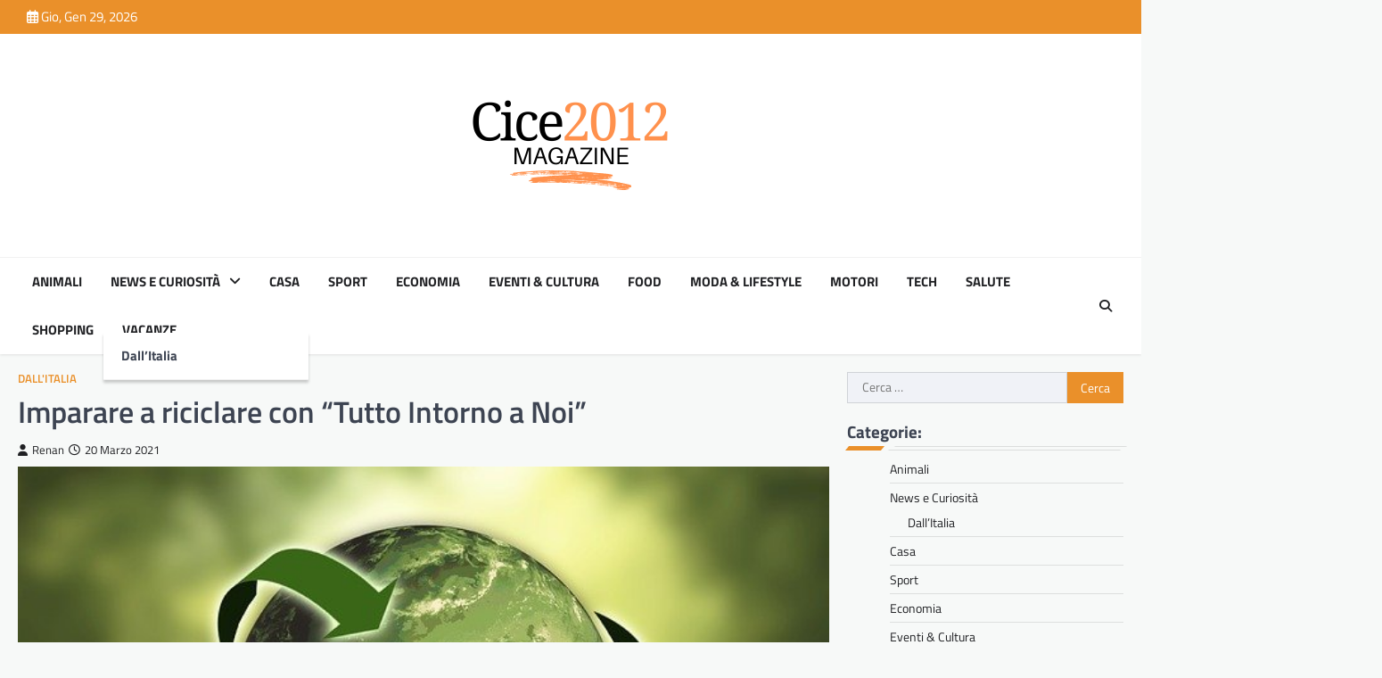

--- FILE ---
content_type: text/html; charset=UTF-8
request_url: https://www.cice2012.it/2021/03/20/imparare-a-riciclare-con-tutto-intorno-a-noi/
body_size: 16163
content:
<!doctype html>
<html dir="ltr" lang="it-IT" prefix="og: https://ogp.me/ns#">

<head>
	<meta charset="UTF-8">
	<meta name="viewport" content="width=device-width, initial-scale=1">
	<link rel="profile" href="https://gmpg.org/xfn/11">

	<title>Imparare a riciclare con “Tutto Intorno a Noi” | Cice2012</title>
<script>
window.JetpackScriptData = {"site":{"icon":"https://i0.wp.com/www.cice2012.it/wp-content/uploads/2025/02/cropped-giornale-donna-41-1.png?w=64\u0026ssl=1","title":"Cice2012","host":"unknown","is_wpcom_platform":false}};
</script>

		<!-- All in One SEO 4.8.4.1 - aioseo.com -->
	<meta name="robots" content="max-image-preview:large" />
	<meta name="author" content="Renan"/>
	<link rel="canonical" href="https://www.cice2012.it/2021/03/20/imparare-a-riciclare-con-tutto-intorno-a-noi/" />
	<meta name="generator" content="All in One SEO (AIOSEO) 4.8.4.1" />
		<meta property="og:locale" content="it_IT" />
		<meta property="og:site_name" content="Cice2012 |" />
		<meta property="og:type" content="article" />
		<meta property="og:title" content="Imparare a riciclare con “Tutto Intorno a Noi” | Cice2012" />
		<meta property="og:url" content="https://www.cice2012.it/2021/03/20/imparare-a-riciclare-con-tutto-intorno-a-noi/" />
		<meta property="og:image" content="https://www.cice2012.it/wp-content/uploads/2025/02/cropped-giornale-donna-41.png" />
		<meta property="og:image:secure_url" content="https://www.cice2012.it/wp-content/uploads/2025/02/cropped-giornale-donna-41.png" />
		<meta property="article:published_time" content="2021-03-20T05:36:27+00:00" />
		<meta property="article:modified_time" content="2021-03-12T08:49:46+00:00" />
		<meta name="twitter:card" content="summary" />
		<meta name="twitter:title" content="Imparare a riciclare con “Tutto Intorno a Noi” | Cice2012" />
		<meta name="twitter:image" content="https://www.cice2012.it/wp-content/uploads/2025/02/cropped-giornale-donna-41.png" />
		<script type="application/ld+json" class="aioseo-schema">
			{"@context":"https:\/\/schema.org","@graph":[{"@type":"Article","@id":"https:\/\/www.cice2012.it\/2021\/03\/20\/imparare-a-riciclare-con-tutto-intorno-a-noi\/#article","name":"Imparare a riciclare con \u201cTutto Intorno a Noi\u201d | Cice2012","headline":"Imparare a riciclare con \u201cTutto Intorno a Noi\u201d","author":{"@id":"https:\/\/www.cice2012.it\/author\/renan\/#author"},"publisher":{"@id":"https:\/\/www.cice2012.it\/#organization"},"image":{"@type":"ImageObject","url":"https:\/\/www.cice2012.it\/wp-content\/uploads\/2021\/03\/nature-3294632_640-1.jpg","width":640,"height":426},"datePublished":"2021-03-20T06:36:27+01:00","dateModified":"2021-03-12T09:49:46+01:00","inLanguage":"it-IT","mainEntityOfPage":{"@id":"https:\/\/www.cice2012.it\/2021\/03\/20\/imparare-a-riciclare-con-tutto-intorno-a-noi\/#webpage"},"isPartOf":{"@id":"https:\/\/www.cice2012.it\/2021\/03\/20\/imparare-a-riciclare-con-tutto-intorno-a-noi\/#webpage"},"articleSection":"Dall'Italia"},{"@type":"BreadcrumbList","@id":"https:\/\/www.cice2012.it\/2021\/03\/20\/imparare-a-riciclare-con-tutto-intorno-a-noi\/#breadcrumblist","itemListElement":[{"@type":"ListItem","@id":"https:\/\/www.cice2012.it#listItem","position":1,"name":"Home","item":"https:\/\/www.cice2012.it","nextItem":{"@type":"ListItem","@id":"https:\/\/www.cice2012.it\/category\/dallitalia\/#listItem","name":"Dall'Italia"}},{"@type":"ListItem","@id":"https:\/\/www.cice2012.it\/category\/dallitalia\/#listItem","position":2,"name":"Dall'Italia","item":"https:\/\/www.cice2012.it\/category\/dallitalia\/","nextItem":{"@type":"ListItem","@id":"https:\/\/www.cice2012.it\/2021\/03\/20\/imparare-a-riciclare-con-tutto-intorno-a-noi\/#listItem","name":"Imparare a riciclare con \u201cTutto Intorno a Noi\u201d"},"previousItem":{"@type":"ListItem","@id":"https:\/\/www.cice2012.it#listItem","name":"Home"}},{"@type":"ListItem","@id":"https:\/\/www.cice2012.it\/2021\/03\/20\/imparare-a-riciclare-con-tutto-intorno-a-noi\/#listItem","position":3,"name":"Imparare a riciclare con \u201cTutto Intorno a Noi\u201d","previousItem":{"@type":"ListItem","@id":"https:\/\/www.cice2012.it\/category\/dallitalia\/#listItem","name":"Dall'Italia"}}]},{"@type":"Organization","@id":"https:\/\/www.cice2012.it\/#organization","name":"Cice2012","url":"https:\/\/www.cice2012.it\/","logo":{"@type":"ImageObject","url":"https:\/\/www.cice2012.it\/wp-content\/uploads\/2025\/02\/cropped-giornale-donna-41.png","@id":"https:\/\/www.cice2012.it\/2021\/03\/20\/imparare-a-riciclare-con-tutto-intorno-a-noi\/#organizationLogo","width":500,"height":500},"image":{"@id":"https:\/\/www.cice2012.it\/2021\/03\/20\/imparare-a-riciclare-con-tutto-intorno-a-noi\/#organizationLogo"}},{"@type":"Person","@id":"https:\/\/www.cice2012.it\/author\/renan\/#author","url":"https:\/\/www.cice2012.it\/author\/renan\/","name":"Renan","image":{"@type":"ImageObject","@id":"https:\/\/www.cice2012.it\/2021\/03\/20\/imparare-a-riciclare-con-tutto-intorno-a-noi\/#authorImage","url":"https:\/\/secure.gravatar.com\/avatar\/b7c8069b5934c31665ee8c35be6312d1a45b5faae1d1ca6fc526869a2ca173a9?s=96&d=mm&r=g","width":96,"height":96,"caption":"Renan"}},{"@type":"WebPage","@id":"https:\/\/www.cice2012.it\/2021\/03\/20\/imparare-a-riciclare-con-tutto-intorno-a-noi\/#webpage","url":"https:\/\/www.cice2012.it\/2021\/03\/20\/imparare-a-riciclare-con-tutto-intorno-a-noi\/","name":"Imparare a riciclare con \u201cTutto Intorno a Noi\u201d | Cice2012","inLanguage":"it-IT","isPartOf":{"@id":"https:\/\/www.cice2012.it\/#website"},"breadcrumb":{"@id":"https:\/\/www.cice2012.it\/2021\/03\/20\/imparare-a-riciclare-con-tutto-intorno-a-noi\/#breadcrumblist"},"author":{"@id":"https:\/\/www.cice2012.it\/author\/renan\/#author"},"creator":{"@id":"https:\/\/www.cice2012.it\/author\/renan\/#author"},"image":{"@type":"ImageObject","url":"https:\/\/www.cice2012.it\/wp-content\/uploads\/2021\/03\/nature-3294632_640-1.jpg","@id":"https:\/\/www.cice2012.it\/2021\/03\/20\/imparare-a-riciclare-con-tutto-intorno-a-noi\/#mainImage","width":640,"height":426},"primaryImageOfPage":{"@id":"https:\/\/www.cice2012.it\/2021\/03\/20\/imparare-a-riciclare-con-tutto-intorno-a-noi\/#mainImage"},"datePublished":"2021-03-20T06:36:27+01:00","dateModified":"2021-03-12T09:49:46+01:00"},{"@type":"WebSite","@id":"https:\/\/www.cice2012.it\/#website","url":"https:\/\/www.cice2012.it\/","name":"Cice2012","inLanguage":"it-IT","publisher":{"@id":"https:\/\/www.cice2012.it\/#organization"}}]}
		</script>
		<!-- All in One SEO -->

<link rel='dns-prefetch' href='//stats.wp.com' />
<link rel="alternate" type="application/rss+xml" title="Cice2012 &raquo; Feed" href="https://www.cice2012.it/feed/" />
<link rel="alternate" type="application/rss+xml" title="Cice2012 &raquo; Feed dei commenti" href="https://www.cice2012.it/comments/feed/" />
<link rel="alternate" type="application/rss+xml" title="Cice2012 &raquo; Imparare a riciclare con “Tutto Intorno a Noi” Feed dei commenti" href="https://www.cice2012.it/2021/03/20/imparare-a-riciclare-con-tutto-intorno-a-noi/feed/" />
<link rel="alternate" title="oEmbed (JSON)" type="application/json+oembed" href="https://www.cice2012.it/wp-json/oembed/1.0/embed?url=https%3A%2F%2Fwww.cice2012.it%2F2021%2F03%2F20%2Fimparare-a-riciclare-con-tutto-intorno-a-noi%2F" />
<link rel="alternate" title="oEmbed (XML)" type="text/xml+oembed" href="https://www.cice2012.it/wp-json/oembed/1.0/embed?url=https%3A%2F%2Fwww.cice2012.it%2F2021%2F03%2F20%2Fimparare-a-riciclare-con-tutto-intorno-a-noi%2F&#038;format=xml" />
<style id='wp-img-auto-sizes-contain-inline-css'>
img:is([sizes=auto i],[sizes^="auto," i]){contain-intrinsic-size:3000px 1500px}
/*# sourceURL=wp-img-auto-sizes-contain-inline-css */
</style>
<style id='wp-emoji-styles-inline-css'>

	img.wp-smiley, img.emoji {
		display: inline !important;
		border: none !important;
		box-shadow: none !important;
		height: 1em !important;
		width: 1em !important;
		margin: 0 0.07em !important;
		vertical-align: -0.1em !important;
		background: none !important;
		padding: 0 !important;
	}
/*# sourceURL=wp-emoji-styles-inline-css */
</style>
<style id='wp-block-library-inline-css'>
:root{--wp-block-synced-color:#7a00df;--wp-block-synced-color--rgb:122,0,223;--wp-bound-block-color:var(--wp-block-synced-color);--wp-editor-canvas-background:#ddd;--wp-admin-theme-color:#007cba;--wp-admin-theme-color--rgb:0,124,186;--wp-admin-theme-color-darker-10:#006ba1;--wp-admin-theme-color-darker-10--rgb:0,107,160.5;--wp-admin-theme-color-darker-20:#005a87;--wp-admin-theme-color-darker-20--rgb:0,90,135;--wp-admin-border-width-focus:2px}@media (min-resolution:192dpi){:root{--wp-admin-border-width-focus:1.5px}}.wp-element-button{cursor:pointer}:root .has-very-light-gray-background-color{background-color:#eee}:root .has-very-dark-gray-background-color{background-color:#313131}:root .has-very-light-gray-color{color:#eee}:root .has-very-dark-gray-color{color:#313131}:root .has-vivid-green-cyan-to-vivid-cyan-blue-gradient-background{background:linear-gradient(135deg,#00d084,#0693e3)}:root .has-purple-crush-gradient-background{background:linear-gradient(135deg,#34e2e4,#4721fb 50%,#ab1dfe)}:root .has-hazy-dawn-gradient-background{background:linear-gradient(135deg,#faaca8,#dad0ec)}:root .has-subdued-olive-gradient-background{background:linear-gradient(135deg,#fafae1,#67a671)}:root .has-atomic-cream-gradient-background{background:linear-gradient(135deg,#fdd79a,#004a59)}:root .has-nightshade-gradient-background{background:linear-gradient(135deg,#330968,#31cdcf)}:root .has-midnight-gradient-background{background:linear-gradient(135deg,#020381,#2874fc)}:root{--wp--preset--font-size--normal:16px;--wp--preset--font-size--huge:42px}.has-regular-font-size{font-size:1em}.has-larger-font-size{font-size:2.625em}.has-normal-font-size{font-size:var(--wp--preset--font-size--normal)}.has-huge-font-size{font-size:var(--wp--preset--font-size--huge)}.has-text-align-center{text-align:center}.has-text-align-left{text-align:left}.has-text-align-right{text-align:right}.has-fit-text{white-space:nowrap!important}#end-resizable-editor-section{display:none}.aligncenter{clear:both}.items-justified-left{justify-content:flex-start}.items-justified-center{justify-content:center}.items-justified-right{justify-content:flex-end}.items-justified-space-between{justify-content:space-between}.screen-reader-text{border:0;clip-path:inset(50%);height:1px;margin:-1px;overflow:hidden;padding:0;position:absolute;width:1px;word-wrap:normal!important}.screen-reader-text:focus{background-color:#ddd;clip-path:none;color:#444;display:block;font-size:1em;height:auto;left:5px;line-height:normal;padding:15px 23px 14px;text-decoration:none;top:5px;width:auto;z-index:100000}html :where(.has-border-color){border-style:solid}html :where([style*=border-top-color]){border-top-style:solid}html :where([style*=border-right-color]){border-right-style:solid}html :where([style*=border-bottom-color]){border-bottom-style:solid}html :where([style*=border-left-color]){border-left-style:solid}html :where([style*=border-width]){border-style:solid}html :where([style*=border-top-width]){border-top-style:solid}html :where([style*=border-right-width]){border-right-style:solid}html :where([style*=border-bottom-width]){border-bottom-style:solid}html :where([style*=border-left-width]){border-left-style:solid}html :where(img[class*=wp-image-]){height:auto;max-width:100%}:where(figure){margin:0 0 1em}html :where(.is-position-sticky){--wp-admin--admin-bar--position-offset:var(--wp-admin--admin-bar--height,0px)}@media screen and (max-width:600px){html :where(.is-position-sticky){--wp-admin--admin-bar--position-offset:0px}}

/*# sourceURL=wp-block-library-inline-css */
</style><style id='wp-block-image-inline-css'>
.wp-block-image>a,.wp-block-image>figure>a{display:inline-block}.wp-block-image img{box-sizing:border-box;height:auto;max-width:100%;vertical-align:bottom}@media not (prefers-reduced-motion){.wp-block-image img.hide{visibility:hidden}.wp-block-image img.show{animation:show-content-image .4s}}.wp-block-image[style*=border-radius] img,.wp-block-image[style*=border-radius]>a{border-radius:inherit}.wp-block-image.has-custom-border img{box-sizing:border-box}.wp-block-image.aligncenter{text-align:center}.wp-block-image.alignfull>a,.wp-block-image.alignwide>a{width:100%}.wp-block-image.alignfull img,.wp-block-image.alignwide img{height:auto;width:100%}.wp-block-image .aligncenter,.wp-block-image .alignleft,.wp-block-image .alignright,.wp-block-image.aligncenter,.wp-block-image.alignleft,.wp-block-image.alignright{display:table}.wp-block-image .aligncenter>figcaption,.wp-block-image .alignleft>figcaption,.wp-block-image .alignright>figcaption,.wp-block-image.aligncenter>figcaption,.wp-block-image.alignleft>figcaption,.wp-block-image.alignright>figcaption{caption-side:bottom;display:table-caption}.wp-block-image .alignleft{float:left;margin:.5em 1em .5em 0}.wp-block-image .alignright{float:right;margin:.5em 0 .5em 1em}.wp-block-image .aligncenter{margin-left:auto;margin-right:auto}.wp-block-image :where(figcaption){margin-bottom:1em;margin-top:.5em}.wp-block-image.is-style-circle-mask img{border-radius:9999px}@supports ((-webkit-mask-image:none) or (mask-image:none)) or (-webkit-mask-image:none){.wp-block-image.is-style-circle-mask img{border-radius:0;-webkit-mask-image:url('data:image/svg+xml;utf8,<svg viewBox="0 0 100 100" xmlns="http://www.w3.org/2000/svg"><circle cx="50" cy="50" r="50"/></svg>');mask-image:url('data:image/svg+xml;utf8,<svg viewBox="0 0 100 100" xmlns="http://www.w3.org/2000/svg"><circle cx="50" cy="50" r="50"/></svg>');mask-mode:alpha;-webkit-mask-position:center;mask-position:center;-webkit-mask-repeat:no-repeat;mask-repeat:no-repeat;-webkit-mask-size:contain;mask-size:contain}}:root :where(.wp-block-image.is-style-rounded img,.wp-block-image .is-style-rounded img){border-radius:9999px}.wp-block-image figure{margin:0}.wp-lightbox-container{display:flex;flex-direction:column;position:relative}.wp-lightbox-container img{cursor:zoom-in}.wp-lightbox-container img:hover+button{opacity:1}.wp-lightbox-container button{align-items:center;backdrop-filter:blur(16px) saturate(180%);background-color:#5a5a5a40;border:none;border-radius:4px;cursor:zoom-in;display:flex;height:20px;justify-content:center;opacity:0;padding:0;position:absolute;right:16px;text-align:center;top:16px;width:20px;z-index:100}@media not (prefers-reduced-motion){.wp-lightbox-container button{transition:opacity .2s ease}}.wp-lightbox-container button:focus-visible{outline:3px auto #5a5a5a40;outline:3px auto -webkit-focus-ring-color;outline-offset:3px}.wp-lightbox-container button:hover{cursor:pointer;opacity:1}.wp-lightbox-container button:focus{opacity:1}.wp-lightbox-container button:focus,.wp-lightbox-container button:hover,.wp-lightbox-container button:not(:hover):not(:active):not(.has-background){background-color:#5a5a5a40;border:none}.wp-lightbox-overlay{box-sizing:border-box;cursor:zoom-out;height:100vh;left:0;overflow:hidden;position:fixed;top:0;visibility:hidden;width:100%;z-index:100000}.wp-lightbox-overlay .close-button{align-items:center;cursor:pointer;display:flex;justify-content:center;min-height:40px;min-width:40px;padding:0;position:absolute;right:calc(env(safe-area-inset-right) + 16px);top:calc(env(safe-area-inset-top) + 16px);z-index:5000000}.wp-lightbox-overlay .close-button:focus,.wp-lightbox-overlay .close-button:hover,.wp-lightbox-overlay .close-button:not(:hover):not(:active):not(.has-background){background:none;border:none}.wp-lightbox-overlay .lightbox-image-container{height:var(--wp--lightbox-container-height);left:50%;overflow:hidden;position:absolute;top:50%;transform:translate(-50%,-50%);transform-origin:top left;width:var(--wp--lightbox-container-width);z-index:9999999999}.wp-lightbox-overlay .wp-block-image{align-items:center;box-sizing:border-box;display:flex;height:100%;justify-content:center;margin:0;position:relative;transform-origin:0 0;width:100%;z-index:3000000}.wp-lightbox-overlay .wp-block-image img{height:var(--wp--lightbox-image-height);min-height:var(--wp--lightbox-image-height);min-width:var(--wp--lightbox-image-width);width:var(--wp--lightbox-image-width)}.wp-lightbox-overlay .wp-block-image figcaption{display:none}.wp-lightbox-overlay button{background:none;border:none}.wp-lightbox-overlay .scrim{background-color:#fff;height:100%;opacity:.9;position:absolute;width:100%;z-index:2000000}.wp-lightbox-overlay.active{visibility:visible}@media not (prefers-reduced-motion){.wp-lightbox-overlay.active{animation:turn-on-visibility .25s both}.wp-lightbox-overlay.active img{animation:turn-on-visibility .35s both}.wp-lightbox-overlay.show-closing-animation:not(.active){animation:turn-off-visibility .35s both}.wp-lightbox-overlay.show-closing-animation:not(.active) img{animation:turn-off-visibility .25s both}.wp-lightbox-overlay.zoom.active{animation:none;opacity:1;visibility:visible}.wp-lightbox-overlay.zoom.active .lightbox-image-container{animation:lightbox-zoom-in .4s}.wp-lightbox-overlay.zoom.active .lightbox-image-container img{animation:none}.wp-lightbox-overlay.zoom.active .scrim{animation:turn-on-visibility .4s forwards}.wp-lightbox-overlay.zoom.show-closing-animation:not(.active){animation:none}.wp-lightbox-overlay.zoom.show-closing-animation:not(.active) .lightbox-image-container{animation:lightbox-zoom-out .4s}.wp-lightbox-overlay.zoom.show-closing-animation:not(.active) .lightbox-image-container img{animation:none}.wp-lightbox-overlay.zoom.show-closing-animation:not(.active) .scrim{animation:turn-off-visibility .4s forwards}}@keyframes show-content-image{0%{visibility:hidden}99%{visibility:hidden}to{visibility:visible}}@keyframes turn-on-visibility{0%{opacity:0}to{opacity:1}}@keyframes turn-off-visibility{0%{opacity:1;visibility:visible}99%{opacity:0;visibility:visible}to{opacity:0;visibility:hidden}}@keyframes lightbox-zoom-in{0%{transform:translate(calc((-100vw + var(--wp--lightbox-scrollbar-width))/2 + var(--wp--lightbox-initial-left-position)),calc(-50vh + var(--wp--lightbox-initial-top-position))) scale(var(--wp--lightbox-scale))}to{transform:translate(-50%,-50%) scale(1)}}@keyframes lightbox-zoom-out{0%{transform:translate(-50%,-50%) scale(1);visibility:visible}99%{visibility:visible}to{transform:translate(calc((-100vw + var(--wp--lightbox-scrollbar-width))/2 + var(--wp--lightbox-initial-left-position)),calc(-50vh + var(--wp--lightbox-initial-top-position))) scale(var(--wp--lightbox-scale));visibility:hidden}}
/*# sourceURL=https://www.cice2012.it/wp-includes/blocks/image/style.min.css */
</style>
<style id='wp-block-paragraph-inline-css'>
.is-small-text{font-size:.875em}.is-regular-text{font-size:1em}.is-large-text{font-size:2.25em}.is-larger-text{font-size:3em}.has-drop-cap:not(:focus):first-letter{float:left;font-size:8.4em;font-style:normal;font-weight:100;line-height:.68;margin:.05em .1em 0 0;text-transform:uppercase}body.rtl .has-drop-cap:not(:focus):first-letter{float:none;margin-left:.1em}p.has-drop-cap.has-background{overflow:hidden}:root :where(p.has-background){padding:1.25em 2.375em}:where(p.has-text-color:not(.has-link-color)) a{color:inherit}p.has-text-align-left[style*="writing-mode:vertical-lr"],p.has-text-align-right[style*="writing-mode:vertical-rl"]{rotate:180deg}
/*# sourceURL=https://www.cice2012.it/wp-includes/blocks/paragraph/style.min.css */
</style>
<style id='global-styles-inline-css'>
:root{--wp--preset--aspect-ratio--square: 1;--wp--preset--aspect-ratio--4-3: 4/3;--wp--preset--aspect-ratio--3-4: 3/4;--wp--preset--aspect-ratio--3-2: 3/2;--wp--preset--aspect-ratio--2-3: 2/3;--wp--preset--aspect-ratio--16-9: 16/9;--wp--preset--aspect-ratio--9-16: 9/16;--wp--preset--color--black: #000000;--wp--preset--color--cyan-bluish-gray: #abb8c3;--wp--preset--color--white: #ffffff;--wp--preset--color--pale-pink: #f78da7;--wp--preset--color--vivid-red: #cf2e2e;--wp--preset--color--luminous-vivid-orange: #ff6900;--wp--preset--color--luminous-vivid-amber: #fcb900;--wp--preset--color--light-green-cyan: #7bdcb5;--wp--preset--color--vivid-green-cyan: #00d084;--wp--preset--color--pale-cyan-blue: #8ed1fc;--wp--preset--color--vivid-cyan-blue: #0693e3;--wp--preset--color--vivid-purple: #9b51e0;--wp--preset--gradient--vivid-cyan-blue-to-vivid-purple: linear-gradient(135deg,rgb(6,147,227) 0%,rgb(155,81,224) 100%);--wp--preset--gradient--light-green-cyan-to-vivid-green-cyan: linear-gradient(135deg,rgb(122,220,180) 0%,rgb(0,208,130) 100%);--wp--preset--gradient--luminous-vivid-amber-to-luminous-vivid-orange: linear-gradient(135deg,rgb(252,185,0) 0%,rgb(255,105,0) 100%);--wp--preset--gradient--luminous-vivid-orange-to-vivid-red: linear-gradient(135deg,rgb(255,105,0) 0%,rgb(207,46,46) 100%);--wp--preset--gradient--very-light-gray-to-cyan-bluish-gray: linear-gradient(135deg,rgb(238,238,238) 0%,rgb(169,184,195) 100%);--wp--preset--gradient--cool-to-warm-spectrum: linear-gradient(135deg,rgb(74,234,220) 0%,rgb(151,120,209) 20%,rgb(207,42,186) 40%,rgb(238,44,130) 60%,rgb(251,105,98) 80%,rgb(254,248,76) 100%);--wp--preset--gradient--blush-light-purple: linear-gradient(135deg,rgb(255,206,236) 0%,rgb(152,150,240) 100%);--wp--preset--gradient--blush-bordeaux: linear-gradient(135deg,rgb(254,205,165) 0%,rgb(254,45,45) 50%,rgb(107,0,62) 100%);--wp--preset--gradient--luminous-dusk: linear-gradient(135deg,rgb(255,203,112) 0%,rgb(199,81,192) 50%,rgb(65,88,208) 100%);--wp--preset--gradient--pale-ocean: linear-gradient(135deg,rgb(255,245,203) 0%,rgb(182,227,212) 50%,rgb(51,167,181) 100%);--wp--preset--gradient--electric-grass: linear-gradient(135deg,rgb(202,248,128) 0%,rgb(113,206,126) 100%);--wp--preset--gradient--midnight: linear-gradient(135deg,rgb(2,3,129) 0%,rgb(40,116,252) 100%);--wp--preset--font-size--small: 13px;--wp--preset--font-size--medium: 20px;--wp--preset--font-size--large: 36px;--wp--preset--font-size--x-large: 42px;--wp--preset--spacing--20: 0.44rem;--wp--preset--spacing--30: 0.67rem;--wp--preset--spacing--40: 1rem;--wp--preset--spacing--50: 1.5rem;--wp--preset--spacing--60: 2.25rem;--wp--preset--spacing--70: 3.38rem;--wp--preset--spacing--80: 5.06rem;--wp--preset--shadow--natural: 6px 6px 9px rgba(0, 0, 0, 0.2);--wp--preset--shadow--deep: 12px 12px 50px rgba(0, 0, 0, 0.4);--wp--preset--shadow--sharp: 6px 6px 0px rgba(0, 0, 0, 0.2);--wp--preset--shadow--outlined: 6px 6px 0px -3px rgb(255, 255, 255), 6px 6px rgb(0, 0, 0);--wp--preset--shadow--crisp: 6px 6px 0px rgb(0, 0, 0);}:where(.is-layout-flex){gap: 0.5em;}:where(.is-layout-grid){gap: 0.5em;}body .is-layout-flex{display: flex;}.is-layout-flex{flex-wrap: wrap;align-items: center;}.is-layout-flex > :is(*, div){margin: 0;}body .is-layout-grid{display: grid;}.is-layout-grid > :is(*, div){margin: 0;}:where(.wp-block-columns.is-layout-flex){gap: 2em;}:where(.wp-block-columns.is-layout-grid){gap: 2em;}:where(.wp-block-post-template.is-layout-flex){gap: 1.25em;}:where(.wp-block-post-template.is-layout-grid){gap: 1.25em;}.has-black-color{color: var(--wp--preset--color--black) !important;}.has-cyan-bluish-gray-color{color: var(--wp--preset--color--cyan-bluish-gray) !important;}.has-white-color{color: var(--wp--preset--color--white) !important;}.has-pale-pink-color{color: var(--wp--preset--color--pale-pink) !important;}.has-vivid-red-color{color: var(--wp--preset--color--vivid-red) !important;}.has-luminous-vivid-orange-color{color: var(--wp--preset--color--luminous-vivid-orange) !important;}.has-luminous-vivid-amber-color{color: var(--wp--preset--color--luminous-vivid-amber) !important;}.has-light-green-cyan-color{color: var(--wp--preset--color--light-green-cyan) !important;}.has-vivid-green-cyan-color{color: var(--wp--preset--color--vivid-green-cyan) !important;}.has-pale-cyan-blue-color{color: var(--wp--preset--color--pale-cyan-blue) !important;}.has-vivid-cyan-blue-color{color: var(--wp--preset--color--vivid-cyan-blue) !important;}.has-vivid-purple-color{color: var(--wp--preset--color--vivid-purple) !important;}.has-black-background-color{background-color: var(--wp--preset--color--black) !important;}.has-cyan-bluish-gray-background-color{background-color: var(--wp--preset--color--cyan-bluish-gray) !important;}.has-white-background-color{background-color: var(--wp--preset--color--white) !important;}.has-pale-pink-background-color{background-color: var(--wp--preset--color--pale-pink) !important;}.has-vivid-red-background-color{background-color: var(--wp--preset--color--vivid-red) !important;}.has-luminous-vivid-orange-background-color{background-color: var(--wp--preset--color--luminous-vivid-orange) !important;}.has-luminous-vivid-amber-background-color{background-color: var(--wp--preset--color--luminous-vivid-amber) !important;}.has-light-green-cyan-background-color{background-color: var(--wp--preset--color--light-green-cyan) !important;}.has-vivid-green-cyan-background-color{background-color: var(--wp--preset--color--vivid-green-cyan) !important;}.has-pale-cyan-blue-background-color{background-color: var(--wp--preset--color--pale-cyan-blue) !important;}.has-vivid-cyan-blue-background-color{background-color: var(--wp--preset--color--vivid-cyan-blue) !important;}.has-vivid-purple-background-color{background-color: var(--wp--preset--color--vivid-purple) !important;}.has-black-border-color{border-color: var(--wp--preset--color--black) !important;}.has-cyan-bluish-gray-border-color{border-color: var(--wp--preset--color--cyan-bluish-gray) !important;}.has-white-border-color{border-color: var(--wp--preset--color--white) !important;}.has-pale-pink-border-color{border-color: var(--wp--preset--color--pale-pink) !important;}.has-vivid-red-border-color{border-color: var(--wp--preset--color--vivid-red) !important;}.has-luminous-vivid-orange-border-color{border-color: var(--wp--preset--color--luminous-vivid-orange) !important;}.has-luminous-vivid-amber-border-color{border-color: var(--wp--preset--color--luminous-vivid-amber) !important;}.has-light-green-cyan-border-color{border-color: var(--wp--preset--color--light-green-cyan) !important;}.has-vivid-green-cyan-border-color{border-color: var(--wp--preset--color--vivid-green-cyan) !important;}.has-pale-cyan-blue-border-color{border-color: var(--wp--preset--color--pale-cyan-blue) !important;}.has-vivid-cyan-blue-border-color{border-color: var(--wp--preset--color--vivid-cyan-blue) !important;}.has-vivid-purple-border-color{border-color: var(--wp--preset--color--vivid-purple) !important;}.has-vivid-cyan-blue-to-vivid-purple-gradient-background{background: var(--wp--preset--gradient--vivid-cyan-blue-to-vivid-purple) !important;}.has-light-green-cyan-to-vivid-green-cyan-gradient-background{background: var(--wp--preset--gradient--light-green-cyan-to-vivid-green-cyan) !important;}.has-luminous-vivid-amber-to-luminous-vivid-orange-gradient-background{background: var(--wp--preset--gradient--luminous-vivid-amber-to-luminous-vivid-orange) !important;}.has-luminous-vivid-orange-to-vivid-red-gradient-background{background: var(--wp--preset--gradient--luminous-vivid-orange-to-vivid-red) !important;}.has-very-light-gray-to-cyan-bluish-gray-gradient-background{background: var(--wp--preset--gradient--very-light-gray-to-cyan-bluish-gray) !important;}.has-cool-to-warm-spectrum-gradient-background{background: var(--wp--preset--gradient--cool-to-warm-spectrum) !important;}.has-blush-light-purple-gradient-background{background: var(--wp--preset--gradient--blush-light-purple) !important;}.has-blush-bordeaux-gradient-background{background: var(--wp--preset--gradient--blush-bordeaux) !important;}.has-luminous-dusk-gradient-background{background: var(--wp--preset--gradient--luminous-dusk) !important;}.has-pale-ocean-gradient-background{background: var(--wp--preset--gradient--pale-ocean) !important;}.has-electric-grass-gradient-background{background: var(--wp--preset--gradient--electric-grass) !important;}.has-midnight-gradient-background{background: var(--wp--preset--gradient--midnight) !important;}.has-small-font-size{font-size: var(--wp--preset--font-size--small) !important;}.has-medium-font-size{font-size: var(--wp--preset--font-size--medium) !important;}.has-large-font-size{font-size: var(--wp--preset--font-size--large) !important;}.has-x-large-font-size{font-size: var(--wp--preset--font-size--x-large) !important;}
/*# sourceURL=global-styles-inline-css */
</style>

<style id='classic-theme-styles-inline-css'>
/*! This file is auto-generated */
.wp-block-button__link{color:#fff;background-color:#32373c;border-radius:9999px;box-shadow:none;text-decoration:none;padding:calc(.667em + 2px) calc(1.333em + 2px);font-size:1.125em}.wp-block-file__button{background:#32373c;color:#fff;text-decoration:none}
/*# sourceURL=/wp-includes/css/classic-themes.min.css */
</style>
<link rel='stylesheet' id='newspulse-magazine-slick-style-css' href='https://www.cice2012.it/wp-content/themes/newspulse-magazine/assets/css/slick.min.css?ver=1.8.1' media='all' />
<link rel='stylesheet' id='newspulse-magazine-fontawesome-style-css' href='https://www.cice2012.it/wp-content/themes/newspulse-magazine/assets/css/fontawesome.min.css?ver=6.4.2' media='all' />
<link rel='stylesheet' id='newspulse-magazine-google-fonts-css' href='https://www.cice2012.it/wp-content/fonts/73938bc71f2fc36684c05a8bbe77c972.css' media='all' />
<link rel='stylesheet' id='newspulse-magazine-style-css' href='https://www.cice2012.it/wp-content/themes/newspulse-magazine/style.css?ver=1.0.6' media='all' />
<style id='newspulse-magazine-style-inline-css'>

    /* Color */
    :root {
        --header-text-color: #blank;
    }
    
    /* Typograhpy */
    :root {
        --font-heading: "Titillium Web", serif;
        --font-main: -apple-system, BlinkMacSystemFont,"Titillium Web", "Segoe UI", Roboto, Oxygen-Sans, Ubuntu, Cantarell, "Helvetica Neue", sans-serif;
    }

    body,
	button, input, select, optgroup, textarea {
        font-family: "Titillium Web", serif;
	}

	.site-title a {
        font-family: "Titillium Web", serif;
	}
    
	.site-description {
        font-family: "Titillium Web", serif;
	}
    
/*# sourceURL=newspulse-magazine-style-inline-css */
</style>
<script src="https://www.cice2012.it/wp-includes/js/jquery/jquery.min.js?ver=3.7.1" id="jquery-core-js"></script>
<script src="https://www.cice2012.it/wp-includes/js/jquery/jquery-migrate.min.js?ver=3.4.1" id="jquery-migrate-js"></script>
<link rel="https://api.w.org/" href="https://www.cice2012.it/wp-json/" /><link rel="alternate" title="JSON" type="application/json" href="https://www.cice2012.it/wp-json/wp/v2/posts/2432" /><link rel="EditURI" type="application/rsd+xml" title="RSD" href="https://www.cice2012.it/xmlrpc.php?rsd" />
<meta name="generator" content="WordPress 6.9" />
<link rel='shortlink' href='https://www.cice2012.it/?p=2432' />
<meta name="generator" content="Redux 4.5.7" />	<style>img#wpstats{display:none}</style>
		<link rel="pingback" href="https://www.cice2012.it/xmlrpc.php">
<style type="text/css" id="breadcrumb-trail-css">.trail-items li::after {content: "/";}</style>
		<style type="text/css">
					.site-title,
			.site-description {
					position: absolute;
					clip: rect(1px, 1px, 1px, 1px);
					display: none;
				}
					</style>
		<link rel="icon" href="https://www.cice2012.it/wp-content/uploads/2025/02/cropped-giornale-donna-41-1-32x32.png" sizes="32x32" />
<link rel="icon" href="https://www.cice2012.it/wp-content/uploads/2025/02/cropped-giornale-donna-41-1-192x192.png" sizes="192x192" />
<link rel="apple-touch-icon" href="https://www.cice2012.it/wp-content/uploads/2025/02/cropped-giornale-donna-41-1-180x180.png" />
<meta name="msapplication-TileImage" content="https://www.cice2012.it/wp-content/uploads/2025/02/cropped-giornale-donna-41-1-270x270.png" />
</head>

<body data-rsssl=1 class="wp-singular post-template-default single single-post postid-2432 single-format-standard wp-custom-logo wp-embed-responsive wp-theme-newspulse-magazine right-sidebar light-theme">
		<div id="page" class="site">
		<a class="skip-link screen-reader-text" href="#primary">Skip to content</a>
		<header id="masthead" class="site-header">
							<div class="top-header-part">
					<div class="ascendoor-wrapper">
						<div class="top-header-wrapper">
							<div class="top-header-left">
								<div class="date-wrap">
									<i class="far fa-calendar-alt"></i>
									<span>Gio, Gen 29, 2026</span>
								</div>
							</div>
							<div class="top-header-right">
								<div class="social-icons">
																	</div>
							</div>
						</div>
					</div>
				</div>
						<div class="middle-header-part " style="background-image: url('')">
				<div class="ascendoor-wrapper">
										<div class="middle-header-wrapper no-bigyapaan">
						<div class="site-branding">
															<div class="site-logo">
									<a href="https://www.cice2012.it/" class="custom-logo-link" rel="home"><img width="500" height="500" src="https://www.cice2012.it/wp-content/uploads/2025/02/cropped-giornale-donna-41.png" class="custom-logo" alt="Cice2012" decoding="async" fetchpriority="high" srcset="https://www.cice2012.it/wp-content/uploads/2025/02/cropped-giornale-donna-41.png 500w, https://www.cice2012.it/wp-content/uploads/2025/02/cropped-giornale-donna-41-300x300.png 300w, https://www.cice2012.it/wp-content/uploads/2025/02/cropped-giornale-donna-41-150x150.png 150w" sizes="(max-width: 500px) 100vw, 500px" /></a>								</div>
														<div class="site-identity">
																<p class="site-title"><a href="https://www.cice2012.it/" rel="home">Cice2012</a></p>
															</div>
						</div><!-- .site-branding -->
											</div>
				</div>
			</div>
			<div class="bottom-header-part-outer">
				<div class="bottom-header-part">
					<div class="ascendoor-wrapper">
						<div class="bottom-header-wrapper">
							<div class="navigation-part">
								<nav id="site-navigation" class="main-navigation">
									<button class="menu-toggle" aria-controls="primary-menu" aria-expanded="false">
										<span></span>
										<span></span>
										<span></span>
									</button>
									<div class="main-navigation-links">
										<div class="menu-menu-categorie-container"><ul id="menu-menu-categorie" class="menu"><li id="menu-item-936" class="menu-item menu-item-type-taxonomy menu-item-object-category menu-item-936"><a href="https://www.cice2012.it/category/animali/">Animali</a></li>
<li id="menu-item-419" class="menu-item menu-item-type-taxonomy menu-item-object-category menu-item-has-children menu-item-419"><a href="https://www.cice2012.it/category/articoli-curiosi/">News e Curiosità</a>
<ul class="sub-menu">
	<li id="menu-item-421" class="menu-item menu-item-type-taxonomy menu-item-object-category current-post-ancestor current-menu-parent current-post-parent menu-item-421"><a href="https://www.cice2012.it/category/dallitalia/">Dall&#8217;Italia</a></li>
</ul>
</li>
<li id="menu-item-931" class="menu-item menu-item-type-taxonomy menu-item-object-category menu-item-931"><a href="https://www.cice2012.it/category/casa/">Casa</a></li>
<li id="menu-item-422" class="menu-item menu-item-type-taxonomy menu-item-object-category menu-item-422"><a href="https://www.cice2012.it/category/cultura-sport/">Sport</a></li>
<li id="menu-item-420" class="menu-item menu-item-type-taxonomy menu-item-object-category menu-item-420"><a href="https://www.cice2012.it/category/economia-trading/">Economia</a></li>
<li id="menu-item-423" class="menu-item menu-item-type-taxonomy menu-item-object-category menu-item-423"><a href="https://www.cice2012.it/category/eventi/">Eventi &#038; Cultura</a></li>
<li id="menu-item-935" class="menu-item menu-item-type-taxonomy menu-item-object-category menu-item-935"><a href="https://www.cice2012.it/category/food/">Food</a></li>
<li id="menu-item-424" class="menu-item menu-item-type-taxonomy menu-item-object-category menu-item-424"><a href="https://www.cice2012.it/category/mondo/">Moda &#038; Lifestyle</a></li>
<li id="menu-item-933" class="menu-item menu-item-type-taxonomy menu-item-object-category menu-item-933"><a href="https://www.cice2012.it/category/motori/">Motori</a></li>
<li id="menu-item-929" class="menu-item menu-item-type-taxonomy menu-item-object-category menu-item-929"><a href="https://www.cice2012.it/category/tech/">Tech</a></li>
<li id="menu-item-930" class="menu-item menu-item-type-taxonomy menu-item-object-category menu-item-930"><a href="https://www.cice2012.it/category/salute/">Salute</a></li>
<li id="menu-item-2289" class="menu-item menu-item-type-taxonomy menu-item-object-category menu-item-2289"><a href="https://www.cice2012.it/category/shopping/">Shopping</a></li>
<li id="menu-item-932" class="menu-item menu-item-type-taxonomy menu-item-object-category menu-item-932"><a href="https://www.cice2012.it/category/vacanze/">Vacanze</a></li>
</ul></div>									</div>
								</nav><!-- #site-navigation -->
							</div>
							<div class="bottom-header-end">
								<div class="header-search">
									<div class="header-search-wrap">
										<a href="#" title="Search" class="header-search-icon">
											<i class="fa fa-search"></i>
										</a>
										<div class="header-search-form">
											<form role="search" method="get" class="search-form" action="https://www.cice2012.it/">
				<label>
					<span class="screen-reader-text">Ricerca per:</span>
					<input type="search" class="search-field" placeholder="Cerca &hellip;" value="" name="s" />
				</label>
				<input type="submit" class="search-submit" value="Cerca" />
			</form>										</div>
									</div>
								</div>
							</div>
						</div>
					</div>
				</div>
			</div>
		</header><!-- #masthead -->

					<div id="content" class="site-content">
				<div class="ascendoor-wrapper">
					<div class="ascendoor-page">
						<main id="primary" class="site-main">

	
<article id="post-2432" class="post-2432 post type-post status-publish format-standard has-post-thumbnail hentry category-dallitalia">
	<div class="mag-post-single">
		<div class="mag-post-detail">
						<div class="mag-post-category">
				<a href="https://www.cice2012.it/category/dallitalia/">Dall&#039;Italia</a>			</div>
						<header class="entry-header">
				<h1 class="entry-title">Imparare a riciclare con “Tutto Intorno a Noi”</h1>					<div class="mag-post-meta">
						<span class="post-author"> <a class="url fn n" href="https://www.cice2012.it/author/renan/"><i class="fas fa-user"></i>Renan</a></span><span class="post-date"><a href="https://www.cice2012.it/2021/03/20/imparare-a-riciclare-con-tutto-intorno-a-noi/" rel="bookmark"><i class="far fa-clock"></i><time class="entry-date published" datetime="2021-03-20T06:36:27+01:00">20 Marzo 2021</time><time class="updated" datetime="2021-03-12T09:49:46+01:00">12 Marzo 2021</time></a></span>					</div>
							</header><!-- .entry-header -->
		</div>
	</div>
	
			<div class="post-thumbnail">
				<img width="640" height="426" src="https://www.cice2012.it/wp-content/uploads/2021/03/nature-3294632_640-1.jpg" class="attachment-post-thumbnail size-post-thumbnail wp-post-image" alt="" decoding="async" srcset="https://www.cice2012.it/wp-content/uploads/2021/03/nature-3294632_640-1.jpg 640w, https://www.cice2012.it/wp-content/uploads/2021/03/nature-3294632_640-1-300x200.jpg 300w, https://www.cice2012.it/wp-content/uploads/2021/03/nature-3294632_640-1-90x60.jpg 90w" sizes="(max-width: 640px) 100vw, 640px" />			</div><!-- .post-thumbnail -->

		
	<div class="entry-content">
		<p>Per riciclo dei rifiuti si intendono tutte quelle operazioni svolte per recuperare e dare nuova vita ai materiali utili che si ottengono dai rifiuti. Così da essere riutilizzati anziché smaltiti in discarica.<span id="more-2432"></span></p>
<p>Quindi, <u><a href="https://www.tuttointornoanoi.it/simbolo-riciclo-come-leggere-le-misteriose-icone-dei-prodotti/">controllare sempre i simboli del riciclo</a></u> costituisce la prima fondamentale azione che da inizio al processo. Una poco corretta gestione dei rifiuti, purtroppo è sintomo di un modello economico non sostenibile.</p>
<p>Ovvero un sistema in cui non si tiene conto della capacità di carico dei sistemi naturali, dei tempi di rinnovo delle risorse e spesso nemmeno del benessere e della salute delle persone.</p>
<p>Il magazine di economia circolare “Tutto Intorno a Noi” costituisce un utile punto di riferimento per chiunque voglia approfondire le questioni legate alla sostenibilità.</p>
<p>Numerosi sono gli approfondimenti legati a questo tema.</p>
<h2>Vantaggi del riciclare</h2>
<p>Con l’operazione del riciclo si imitano i cicli “perfetti” della natura in cui tutto viene trasformato e riutilizzato.</p>
<p>Grazie a questa operazione è possibile chiudere il cerchio, passando da un sistema che vede il rifiuto &#8220;sprecato&#8221; ad uno in cui il rifiuto diventa risorsa.</p>
<p>Si potrebbe dire che il processo del riciclo interessa tutte le fasi di produzione di un prodotto, non solo quella finale.</p>
<p>Oggi infatti, grazie all’economia circolare e al principio dei “cicli chiusi”, i prodotti vengono concepiti e progettati utilizzando materiali riciclabili o biodegradabili. In questo modo si facilita lo smaltimento naturale nel momento della trasformazione in rifiuto.</p>
<p>La modalità in cui si produce, quindi, sta cambiando, evitando i materiali più difficili o impossibili da riciclare.</p>
<p>Vediamo nello specifico quali vantaggi comporta l’operazione del riciclo:</p>
<ul>
<li>riduce l&#8217;utilizzo di materie prime prelevate dalla natura</li>
<li>riduce i rifiuti indifferenziati da smaltire</li>
<li>garantisce maggiore sostenibilità al ciclo di produzione</li>
<li>diminuisce la nostra impronta ecologica</li>
<li>riduce i consumi di tutte le forme di energia ad esso associate</li>
<li>diminuisce i costi di produzione</li>
</ul>
<h2>Quali materiali sono riciclabili?</h2>
<p>I materiali riciclabili sono tutti quelli che possono essere riutilizzati per produrre nuovi oggetti, come nel caso di vetro e carta. Oppure quelli utilizzati per produrre nuovi materiali, come il legno o i tessuti.</p>
<p>In particolare si possono evidenziare:</p>
<ul>
<li>legno;</li>
<li>vetro;</li>
<li>carta e cartone;</li>
<li>tessuti;</li>
<li>pneumatici;</li>
<li>alluminio;</li>
<li>acciaio;</li>
<li>plastica;</li>
<li>rifiuti organici.</li>
</ul>
<p>I benefici che derivano dal riciclo, sono strettamente connessi a diversi fattori:</p>
<ul>
<li>la capacità del materiale di essere riciclato;</li>
<li>il modo con cui è stato assemblato insieme ad altri materiali;</li>
<li>il rapporto tra i costi per il riciclo e quelli per il conferimento in discarica;</li>
<li>l’efficienza delle tecnologie disponibili per il riciclo;</li>
<li>il rapporto tra i costi per il riciclo e il prezzo di mercato del prodotto riciclato;</li>
<li>la qualità dei nuovi prodotti ottenuti;</li>
<li>la valutazione degli impatti ambientali delle attività di riciclo;</li>
</ul>
<h2>Riciclare la plastica</h2>
<p>Un discorso a sé è quello che riguarda la plastica: per ora, infatti, è riciclabile soltanto in parte.</p>
<p>Essendo composta da  un insieme di svariati  materiali, bisogna considerare che esistono molte tipologie di plastica, in base alla composizione chimica:</p>
<ul>
<li>PET che sta per polietilentereftalato, si trova soprattutto nelle bottiglie delle bibite e in quelle dell&#8217;acqua minerale;</li>
<li>PE sta invece per polietilene ed è usato soprattutto per sacchetti di plastica, bottiglie per il latte, tappi, nastri adesivi, cassette, teloni agricoli, ecc&#8230;);</li>
<li>PVC ossia il polivinilcloruro, è usato nelle vaschette per le uova, nelle pellicole proteggi alimenti e nei sacchetti;</li>
<li>PP indica il polipropilene, usato per contenitori di alimenti e flaconi per detersivi;(sacchi industriali, confezioni per gelati e yogurt, siringhe monouso);</li>
<li>PS è il polistirolo, usato per bicchieri, posate monouso o per imballaggi;</li>
</ul>
<p>Il riciclaggio della plastica diventa più dispendioso  e complesso in termini ambientali.</p>
<p>Esistono appositi centri di smistamento dove la plastica viene differenziata e successivamente inviata in stabilimenti dove viene separata in base alla composizione chimica (PE, PVC, PET colorati, PET trasparente).</p>
<p>In molti sostengono che per la plastica la soluzione risiederebbe, più che nel riciclo, nella progressiva diminuzione del suo utilizzo.</p>
	</div><!-- .entry-content -->

	<footer class="entry-footer">
			</footer><!-- .entry-footer -->

</article><!-- #post-2432 -->

	<nav class="navigation post-navigation" aria-label="Articoli">
		<h2 class="screen-reader-text">Navigazione articoli</h2>
		<div class="nav-links"><div class="nav-previous"><a href="https://www.cice2012.it/2021/03/16/frasi-sul-cuore-quali-scegliere-da-inviare-per-cuore-di-ghiaccio-spezzato-o-di-pietra/" rel="prev"><span>&#10229;</span> <span class="nav-title">Frasi sul cuore: quali scegliere da inviare? Per cuore di ghiaccio, spezzato o di pietra</span></a></div><div class="nav-next"><a href="https://www.cice2012.it/2021/03/20/assicurazione-auto-preventivi-online-i-migliori-siti-dove-cercare/" rel="next"><span class="nav-title">Assicurazione auto preventivi online: i migliori siti dove cercare</span> <span>&#10230;</span></a></div></div>
	</nav>				<div class="related-posts">
					<h2>Post simili</h2>
					<div class="row">
													<article id="post-54" class="post-54 post type-post status-publish format-standard hentry category-dallitalia">
																<header class="entry-header">
									<h5 class="entry-title"><a href="https://www.cice2012.it/2015/12/01/come-ci-si-comporta-se-la-multa-arriva-in-ritardo/" rel="bookmark">Come ci si comporta se la multa arriva in ritardo&#8230;</a></h5>								</header><!-- .entry-header -->
								<div class="entry-content">
									<p>Se si riceve una multa per un&#8217;infrazione, come un divieto di sosta, una mancata esibizione del disco orario durante la&hellip;</p>
								</div><!-- .entry-content -->
							</article>
														<article id="post-3648" class="post-3648 post type-post status-publish format-standard has-post-thumbnail hentry category-dallitalia">
								
			<div class="post-thumbnail">
				<img width="891" height="642" src="https://www.cice2012.it/wp-content/uploads/2025/03/tazza-del-fotografo.jpg" class="attachment-post-thumbnail size-post-thumbnail wp-post-image" alt="" decoding="async" srcset="https://www.cice2012.it/wp-content/uploads/2025/03/tazza-del-fotografo.jpg 891w, https://www.cice2012.it/wp-content/uploads/2025/03/tazza-del-fotografo-300x216.jpg 300w, https://www.cice2012.it/wp-content/uploads/2025/03/tazza-del-fotografo-768x553.jpg 768w" sizes="(max-width: 891px) 100vw, 891px" />			</div><!-- .post-thumbnail -->

										<header class="entry-header">
									<h5 class="entry-title"><a href="https://www.cice2012.it/2025/03/24/fotografia-moderna-il-sito-italiano-che-racconta-la-fotografia-con-stile-e-ora-anche-con-uno-shop-tutto-da-scoprire/" rel="bookmark">Fotografia Moderna: il sito italiano che racconta la fotografia con stile (e ora anche con uno shop tutto da scoprire)</a></h5>								</header><!-- .entry-header -->
								<div class="entry-content">
									<p>Chi si occupa di fotografia sa bene quanto sia difficile trovare online una voce che vada oltre la superficie, che&hellip;</p>
								</div><!-- .entry-content -->
							</article>
														<article id="post-3856" class="post-3856 post type-post status-publish format-standard has-post-thumbnail hentry category-dallitalia">
								
			<div class="post-thumbnail">
				<img width="640" height="427" src="https://www.cice2012.it/wp-content/uploads/2025/12/construction-site-2293451_640.jpg" class="attachment-post-thumbnail size-post-thumbnail wp-post-image" alt="" decoding="async" srcset="https://www.cice2012.it/wp-content/uploads/2025/12/construction-site-2293451_640.jpg 640w, https://www.cice2012.it/wp-content/uploads/2025/12/construction-site-2293451_640-300x200.jpg 300w" sizes="(max-width: 640px) 100vw, 640px" />			</div><!-- .post-thumbnail -->

										<header class="entry-header">
									<h5 class="entry-title"><a href="https://www.cice2012.it/2025/12/24/discariche-autorizzate-e-impianti-di-recupero-criteri-di-scelta-e-verifiche-preliminari/" rel="bookmark">Discariche autorizzate e impianti di recupero: criteri di scelta e verifiche preliminari</a></h5>								</header><!-- .entry-header -->
								<div class="entry-content">
									<p>La selezione della destinazione finale per i rifiuti prodotti da attività edili e industriali costituisce una decisione strategica che influenza&hellip;</p>
								</div><!-- .entry-content -->
							</article>
												</div>
				</div>
				
</main><!-- #main -->

<aside id="secondary" class="widget-area ascendoor-widget-area">
	<section id="search-2" class="widget widget_search"><form role="search" method="get" class="search-form" action="https://www.cice2012.it/">
				<label>
					<span class="screen-reader-text">Ricerca per:</span>
					<input type="search" class="search-field" placeholder="Cerca &hellip;" value="" name="s" />
				</label>
				<input type="submit" class="search-submit" value="Cerca" />
			</form></section><section id="nav_menu-3" class="widget widget_nav_menu"><h2 class="widget-title">Categorie:</h2><div class="menu-menu-categorie-container"><ul id="menu-menu-categorie-1" class="menu"><li class="menu-item menu-item-type-taxonomy menu-item-object-category menu-item-936"><a href="https://www.cice2012.it/category/animali/">Animali</a></li>
<li class="menu-item menu-item-type-taxonomy menu-item-object-category menu-item-has-children menu-item-419"><a href="https://www.cice2012.it/category/articoli-curiosi/">News e Curiosità</a>
<ul class="sub-menu">
	<li class="menu-item menu-item-type-taxonomy menu-item-object-category current-post-ancestor current-menu-parent current-post-parent menu-item-421"><a href="https://www.cice2012.it/category/dallitalia/">Dall&#8217;Italia</a></li>
</ul>
</li>
<li class="menu-item menu-item-type-taxonomy menu-item-object-category menu-item-931"><a href="https://www.cice2012.it/category/casa/">Casa</a></li>
<li class="menu-item menu-item-type-taxonomy menu-item-object-category menu-item-422"><a href="https://www.cice2012.it/category/cultura-sport/">Sport</a></li>
<li class="menu-item menu-item-type-taxonomy menu-item-object-category menu-item-420"><a href="https://www.cice2012.it/category/economia-trading/">Economia</a></li>
<li class="menu-item menu-item-type-taxonomy menu-item-object-category menu-item-423"><a href="https://www.cice2012.it/category/eventi/">Eventi &#038; Cultura</a></li>
<li class="menu-item menu-item-type-taxonomy menu-item-object-category menu-item-935"><a href="https://www.cice2012.it/category/food/">Food</a></li>
<li class="menu-item menu-item-type-taxonomy menu-item-object-category menu-item-424"><a href="https://www.cice2012.it/category/mondo/">Moda &#038; Lifestyle</a></li>
<li class="menu-item menu-item-type-taxonomy menu-item-object-category menu-item-933"><a href="https://www.cice2012.it/category/motori/">Motori</a></li>
<li class="menu-item menu-item-type-taxonomy menu-item-object-category menu-item-929"><a href="https://www.cice2012.it/category/tech/">Tech</a></li>
<li class="menu-item menu-item-type-taxonomy menu-item-object-category menu-item-930"><a href="https://www.cice2012.it/category/salute/">Salute</a></li>
<li class="menu-item menu-item-type-taxonomy menu-item-object-category menu-item-2289"><a href="https://www.cice2012.it/category/shopping/">Shopping</a></li>
<li class="menu-item menu-item-type-taxonomy menu-item-object-category menu-item-932"><a href="https://www.cice2012.it/category/vacanze/">Vacanze</a></li>
</ul></div></section>
		<section id="recent-posts-4" class="widget widget_recent_entries">
		<h2 class="widget-title">Articoli recenti</h2>
		<ul>
											<li>
					<a href="https://www.cice2012.it/2025/12/24/discariche-autorizzate-e-impianti-di-recupero-criteri-di-scelta-e-verifiche-preliminari/">Discariche autorizzate e impianti di recupero: criteri di scelta e verifiche preliminari</a>
									</li>
											<li>
					<a href="https://www.cice2012.it/2025/12/08/auto-usate-la-nostra-guida/">Auto usate: la nostra guida</a>
									</li>
											<li>
					<a href="https://www.cice2012.it/2025/12/05/infissi-di-design-5-tendenze-per-ristrutturare-con-stile-la-tua-abitazione/">Infissi di Design: 5 Tendenze per Ristrutturare con Stile la Tua Abitazione</a>
									</li>
											<li>
					<a href="https://www.cice2012.it/2025/12/02/le-superstizioni-dei-grandi-campioni/">Le superstizioni dei grandi campioni</a>
									</li>
											<li>
					<a href="https://www.cice2012.it/2025/11/10/mobilita-lavorativa-e-credito-al-consumo-un-legame-sempre-piu-rilevante/">Mobilità lavorativa e credito al consumo: un legame sempre più rilevante</a>
									</li>
					</ul>

		</section><section id="newspulse_magazine_magazine_trending_carousel_widget-3" class="widget ascendoor-widget magazine-trending-carousel-section">			<div class="magazine-section-body">
				<div class="magazine-trending-carousel-section-wrapper trending-carousel">
												<div class="mag-post-single has-image list-design">
								<div class="mag-post-img">
									<a href="https://www.cice2012.it/2025/12/24/discariche-autorizzate-e-impianti-di-recupero-criteri-di-scelta-e-verifiche-preliminari/">
										<img width="640" height="427" src="https://www.cice2012.it/wp-content/uploads/2025/12/construction-site-2293451_640.jpg" class="attachment-post-thumbnail size-post-thumbnail wp-post-image" alt="" decoding="async" loading="lazy" srcset="https://www.cice2012.it/wp-content/uploads/2025/12/construction-site-2293451_640.jpg 640w, https://www.cice2012.it/wp-content/uploads/2025/12/construction-site-2293451_640-300x200.jpg 300w" sizes="auto, (max-width: 640px) 100vw, 640px" />									</a>
								</div>
								<div class="mag-post-detail">
									<div class="mag-post-category">
										<a href="https://www.cice2012.it/category/dallitalia/">Dall&#039;Italia</a>									</div>
									<h3 class="mag-post-title">
										<a href="https://www.cice2012.it/2025/12/24/discariche-autorizzate-e-impianti-di-recupero-criteri-di-scelta-e-verifiche-preliminari/">Discariche autorizzate e impianti di recupero: criteri di scelta e verifiche preliminari</a>
									</h3>
									<div class="mag-post-meta">
										<span class="post-author">
											<a href="https://www.cice2012.it/author/claudio/"><i class="fas fa-user"></i>Claudio</a>
										</span>
										<span class="post-date">
											<a href="https://www.cice2012.it/2025/12/24/discariche-autorizzate-e-impianti-di-recupero-criteri-di-scelta-e-verifiche-preliminari/"><i class="far fa-clock"></i>24 Dicembre 2025</a>
										</span>
									</div>
									<div class="mag-post-excerpt">
										<p>La selezione della destinazione finale per i rifiuti prodotti da attività edili e industriali costituisce una decisione strategica che influenza&hellip;</p>
									</div>
								</div>
							</div>
														<div class="mag-post-single has-image list-design">
								<div class="mag-post-img">
									<a href="https://www.cice2012.it/2025/12/08/auto-usate-la-nostra-guida/">
										<img width="1440" height="1080" src="https://www.cice2012.it/wp-content/uploads/2025/12/016ragazza-appoggiata-auto-rossa-volkswagen-sfondo-muro-giallo.png" class="attachment-post-thumbnail size-post-thumbnail wp-post-image" alt="" decoding="async" loading="lazy" srcset="https://www.cice2012.it/wp-content/uploads/2025/12/016ragazza-appoggiata-auto-rossa-volkswagen-sfondo-muro-giallo.png 1440w, https://www.cice2012.it/wp-content/uploads/2025/12/016ragazza-appoggiata-auto-rossa-volkswagen-sfondo-muro-giallo-300x225.png 300w, https://www.cice2012.it/wp-content/uploads/2025/12/016ragazza-appoggiata-auto-rossa-volkswagen-sfondo-muro-giallo-1024x768.png 1024w, https://www.cice2012.it/wp-content/uploads/2025/12/016ragazza-appoggiata-auto-rossa-volkswagen-sfondo-muro-giallo-768x576.png 768w" sizes="auto, (max-width: 1440px) 100vw, 1440px" />									</a>
								</div>
								<div class="mag-post-detail">
									<div class="mag-post-category">
										<a href="https://www.cice2012.it/category/motori/">Motori</a>									</div>
									<h3 class="mag-post-title">
										<a href="https://www.cice2012.it/2025/12/08/auto-usate-la-nostra-guida/">Auto usate: la nostra guida</a>
									</h3>
									<div class="mag-post-meta">
										<span class="post-author">
											<a href="https://www.cice2012.it/author/claudio/"><i class="fas fa-user"></i>Claudio</a>
										</span>
										<span class="post-date">
											<a href="https://www.cice2012.it/2025/12/08/auto-usate-la-nostra-guida/"><i class="far fa-clock"></i>8 Dicembre 2025</a>
										</span>
									</div>
									<div class="mag-post-excerpt">
										<p>Grazie alle automobili di seconda mano si possono fare dei veri e propri affari. Cercando con attenzione è possibile trovare&hellip;</p>
									</div>
								</div>
							</div>
														<div class="mag-post-single has-image list-design">
								<div class="mag-post-img">
									<a href="https://www.cice2012.it/2025/12/05/infissi-di-design-5-tendenze-per-ristrutturare-con-stile-la-tua-abitazione/">
										<img width="640" height="427" src="https://www.cice2012.it/wp-content/uploads/2025/12/houses-7030773_640.jpg" class="attachment-post-thumbnail size-post-thumbnail wp-post-image" alt="" decoding="async" loading="lazy" srcset="https://www.cice2012.it/wp-content/uploads/2025/12/houses-7030773_640.jpg 640w, https://www.cice2012.it/wp-content/uploads/2025/12/houses-7030773_640-300x200.jpg 300w" sizes="auto, (max-width: 640px) 100vw, 640px" />									</a>
								</div>
								<div class="mag-post-detail">
									<div class="mag-post-category">
										<a href="https://www.cice2012.it/category/casa/">Casa</a>									</div>
									<h3 class="mag-post-title">
										<a href="https://www.cice2012.it/2025/12/05/infissi-di-design-5-tendenze-per-ristrutturare-con-stile-la-tua-abitazione/">Infissi di Design: 5 Tendenze per Ristrutturare con Stile la Tua Abitazione</a>
									</h3>
									<div class="mag-post-meta">
										<span class="post-author">
											<a href="https://www.cice2012.it/author/claudio/"><i class="fas fa-user"></i>Claudio</a>
										</span>
										<span class="post-date">
											<a href="https://www.cice2012.it/2025/12/05/infissi-di-design-5-tendenze-per-ristrutturare-con-stile-la-tua-abitazione/"><i class="far fa-clock"></i>5 Dicembre 2025</a>
										</span>
									</div>
									<div class="mag-post-excerpt">
										<p>Gli infissi non sono più considerati semplici elementi funzionali di una casa, ma veri e propri componenti di design che&hellip;</p>
									</div>
								</div>
							</div>
														<div class="mag-post-single has-image list-design">
								<div class="mag-post-img">
									<a href="https://www.cice2012.it/2025/12/02/le-superstizioni-dei-grandi-campioni/">
										<img width="640" height="360" src="https://www.cice2012.it/wp-content/uploads/2025/12/pexels-runffwpu-2524739.jpg" class="attachment-post-thumbnail size-post-thumbnail wp-post-image" alt="" decoding="async" loading="lazy" srcset="https://www.cice2012.it/wp-content/uploads/2025/12/pexels-runffwpu-2524739.jpg 640w, https://www.cice2012.it/wp-content/uploads/2025/12/pexels-runffwpu-2524739-300x169.jpg 300w" sizes="auto, (max-width: 640px) 100vw, 640px" />									</a>
								</div>
								<div class="mag-post-detail">
									<div class="mag-post-category">
										<a href="https://www.cice2012.it/category/cultura-sport/">Cultura e sport</a>									</div>
									<h3 class="mag-post-title">
										<a href="https://www.cice2012.it/2025/12/02/le-superstizioni-dei-grandi-campioni/">Le superstizioni dei grandi campioni</a>
									</h3>
									<div class="mag-post-meta">
										<span class="post-author">
											<a href="https://www.cice2012.it/author/claudio/"><i class="fas fa-user"></i>Claudio</a>
										</span>
										<span class="post-date">
											<a href="https://www.cice2012.it/2025/12/02/le-superstizioni-dei-grandi-campioni/"><i class="far fa-clock"></i>2 Dicembre 2025</a>
										</span>
									</div>
									<div class="mag-post-excerpt">
										<p>Viviamo nell&#8217;era della scienza, della tecnologia, dei dati. Tutto si misura, tutto si calcola. C&#8217;è chi affida le proprie speranze&hellip;</p>
									</div>
								</div>
							</div>
											</div>
			</div>
			</section></aside><!-- #secondary -->
	</div>
	</div>
	</div><!-- #content -->

</div><!-- #page -->

<footer id="colophon" class="site-footer">
			<div class="site-footer-top">
			<div class="ascendoor-wrapper">
				<div class="footer-widgets-wrapper">
											<div class="footer-widget-single">
							<section id="block-3" class="widget widget_block widget_media_image">
<figure class="wp-block-image size-full"><a href="https://www.cice2012.it/wp-content/uploads/2025/02/cropped-giornale-donna-41.png"><img loading="lazy" decoding="async" width="500" height="500" src="https://www.cice2012.it/wp-content/uploads/2025/02/cropped-giornale-donna-41.png" alt="" class="wp-image-3604" srcset="https://www.cice2012.it/wp-content/uploads/2025/02/cropped-giornale-donna-41.png 500w, https://www.cice2012.it/wp-content/uploads/2025/02/cropped-giornale-donna-41-300x300.png 300w, https://www.cice2012.it/wp-content/uploads/2025/02/cropped-giornale-donna-41-150x150.png 150w" sizes="auto, (max-width: 500px) 100vw, 500px" /></a></figure>
</section>						</div>
											<div class="footer-widget-single">
							<section id="block-4" class="widget widget_block widget_text">
<p>DISCLAIMER: CICE2012 è un magazine/blog che non rappresenta una testata giornalistica in quanto viene aggiornato senza alcuna periodicità, dal taglio amatoriale. Non può pertanto considerarsi un prodotto editoriale ai sensi della legge n° 62 del 7.03.2001. La riproduzione, sia parziale che totale, dei contenuti presenti su Cice2012.it è vietata.</p>
</section><section id="nav_menu-6" class="widget widget_nav_menu"><div class="menu-menu-1-container"><ul id="menu-menu-1" class="menu"><li id="menu-item-297" class="menu-item menu-item-type-post_type menu-item-object-page menu-item-297"><a href="https://www.cice2012.it/contatti/">Contatti</a></li>
</ul></div></section>						</div>
											<div class="footer-widget-single">
							<section id="newspulse_magazine_posts_carousel_widget-3" class="widget ascendoor-widget magazine-post-carousel-section">			<div class="magazine-section-body">
				<div class="magazine-post-carousel-section-wrapper post-carousel magazine-carousel-slider-navigation">
												<div class="mag-post-single has-image tile-design">
								<div class="mag-post-img">
									<a href="https://www.cice2012.it/2025/12/24/discariche-autorizzate-e-impianti-di-recupero-criteri-di-scelta-e-verifiche-preliminari/">
										<img width="640" height="427" src="https://www.cice2012.it/wp-content/uploads/2025/12/construction-site-2293451_640.jpg" class="attachment-post-thumbnail size-post-thumbnail wp-post-image" alt="" decoding="async" loading="lazy" srcset="https://www.cice2012.it/wp-content/uploads/2025/12/construction-site-2293451_640.jpg 640w, https://www.cice2012.it/wp-content/uploads/2025/12/construction-site-2293451_640-300x200.jpg 300w" sizes="auto, (max-width: 640px) 100vw, 640px" />									</a>
								</div>
								<div class="mag-post-detail">
									<div class="mag-post-category with-background">
										<a href="https://www.cice2012.it/category/dallitalia/">Dall&#039;Italia</a>									</div>
									<h3 class="mag-post-title">
										<a href="https://www.cice2012.it/2025/12/24/discariche-autorizzate-e-impianti-di-recupero-criteri-di-scelta-e-verifiche-preliminari/">Discariche autorizzate e impianti di recupero: criteri di scelta e verifiche preliminari</a>
									</h3>
									<div class="mag-post-meta">
										<span class="post-author">
											<a href="https://www.cice2012.it/author/claudio/"><i class="fas fa-user"></i>Claudio</a>
										</span>
										<span class="post-date">
											<a href="https://www.cice2012.it/2025/12/24/discariche-autorizzate-e-impianti-di-recupero-criteri-di-scelta-e-verifiche-preliminari/"><i class="far fa-clock"></i>24 Dicembre 2025</a>
										</span>
									</div>
								</div>
							</div>
														<div class="mag-post-single has-image tile-design">
								<div class="mag-post-img">
									<a href="https://www.cice2012.it/2025/12/08/auto-usate-la-nostra-guida/">
										<img width="1440" height="1080" src="https://www.cice2012.it/wp-content/uploads/2025/12/016ragazza-appoggiata-auto-rossa-volkswagen-sfondo-muro-giallo.png" class="attachment-post-thumbnail size-post-thumbnail wp-post-image" alt="" decoding="async" loading="lazy" srcset="https://www.cice2012.it/wp-content/uploads/2025/12/016ragazza-appoggiata-auto-rossa-volkswagen-sfondo-muro-giallo.png 1440w, https://www.cice2012.it/wp-content/uploads/2025/12/016ragazza-appoggiata-auto-rossa-volkswagen-sfondo-muro-giallo-300x225.png 300w, https://www.cice2012.it/wp-content/uploads/2025/12/016ragazza-appoggiata-auto-rossa-volkswagen-sfondo-muro-giallo-1024x768.png 1024w, https://www.cice2012.it/wp-content/uploads/2025/12/016ragazza-appoggiata-auto-rossa-volkswagen-sfondo-muro-giallo-768x576.png 768w" sizes="auto, (max-width: 1440px) 100vw, 1440px" />									</a>
								</div>
								<div class="mag-post-detail">
									<div class="mag-post-category with-background">
										<a href="https://www.cice2012.it/category/motori/">Motori</a>									</div>
									<h3 class="mag-post-title">
										<a href="https://www.cice2012.it/2025/12/08/auto-usate-la-nostra-guida/">Auto usate: la nostra guida</a>
									</h3>
									<div class="mag-post-meta">
										<span class="post-author">
											<a href="https://www.cice2012.it/author/claudio/"><i class="fas fa-user"></i>Claudio</a>
										</span>
										<span class="post-date">
											<a href="https://www.cice2012.it/2025/12/08/auto-usate-la-nostra-guida/"><i class="far fa-clock"></i>8 Dicembre 2025</a>
										</span>
									</div>
								</div>
							</div>
														<div class="mag-post-single has-image tile-design">
								<div class="mag-post-img">
									<a href="https://www.cice2012.it/2025/12/05/infissi-di-design-5-tendenze-per-ristrutturare-con-stile-la-tua-abitazione/">
										<img width="640" height="427" src="https://www.cice2012.it/wp-content/uploads/2025/12/houses-7030773_640.jpg" class="attachment-post-thumbnail size-post-thumbnail wp-post-image" alt="" decoding="async" loading="lazy" srcset="https://www.cice2012.it/wp-content/uploads/2025/12/houses-7030773_640.jpg 640w, https://www.cice2012.it/wp-content/uploads/2025/12/houses-7030773_640-300x200.jpg 300w" sizes="auto, (max-width: 640px) 100vw, 640px" />									</a>
								</div>
								<div class="mag-post-detail">
									<div class="mag-post-category with-background">
										<a href="https://www.cice2012.it/category/casa/">Casa</a>									</div>
									<h3 class="mag-post-title">
										<a href="https://www.cice2012.it/2025/12/05/infissi-di-design-5-tendenze-per-ristrutturare-con-stile-la-tua-abitazione/">Infissi di Design: 5 Tendenze per Ristrutturare con Stile la Tua Abitazione</a>
									</h3>
									<div class="mag-post-meta">
										<span class="post-author">
											<a href="https://www.cice2012.it/author/claudio/"><i class="fas fa-user"></i>Claudio</a>
										</span>
										<span class="post-date">
											<a href="https://www.cice2012.it/2025/12/05/infissi-di-design-5-tendenze-per-ristrutturare-con-stile-la-tua-abitazione/"><i class="far fa-clock"></i>5 Dicembre 2025</a>
										</span>
									</div>
								</div>
							</div>
														<div class="mag-post-single has-image tile-design">
								<div class="mag-post-img">
									<a href="https://www.cice2012.it/2025/12/02/le-superstizioni-dei-grandi-campioni/">
										<img width="640" height="360" src="https://www.cice2012.it/wp-content/uploads/2025/12/pexels-runffwpu-2524739.jpg" class="attachment-post-thumbnail size-post-thumbnail wp-post-image" alt="" decoding="async" loading="lazy" srcset="https://www.cice2012.it/wp-content/uploads/2025/12/pexels-runffwpu-2524739.jpg 640w, https://www.cice2012.it/wp-content/uploads/2025/12/pexels-runffwpu-2524739-300x169.jpg 300w" sizes="auto, (max-width: 640px) 100vw, 640px" />									</a>
								</div>
								<div class="mag-post-detail">
									<div class="mag-post-category with-background">
										<a href="https://www.cice2012.it/category/cultura-sport/">Cultura e sport</a>									</div>
									<h3 class="mag-post-title">
										<a href="https://www.cice2012.it/2025/12/02/le-superstizioni-dei-grandi-campioni/">Le superstizioni dei grandi campioni</a>
									</h3>
									<div class="mag-post-meta">
										<span class="post-author">
											<a href="https://www.cice2012.it/author/claudio/"><i class="fas fa-user"></i>Claudio</a>
										</span>
										<span class="post-date">
											<a href="https://www.cice2012.it/2025/12/02/le-superstizioni-dei-grandi-campioni/"><i class="far fa-clock"></i>2 Dicembre 2025</a>
										</span>
									</div>
								</div>
							</div>
														<div class="mag-post-single has-image tile-design">
								<div class="mag-post-img">
									<a href="https://www.cice2012.it/2025/11/10/mobilita-lavorativa-e-credito-al-consumo-un-legame-sempre-piu-rilevante/">
										<img width="640" height="480" src="https://www.cice2012.it/wp-content/uploads/2025/11/japan-1529456_640.jpg" class="attachment-post-thumbnail size-post-thumbnail wp-post-image" alt="" decoding="async" loading="lazy" srcset="https://www.cice2012.it/wp-content/uploads/2025/11/japan-1529456_640.jpg 640w, https://www.cice2012.it/wp-content/uploads/2025/11/japan-1529456_640-300x225.jpg 300w" sizes="auto, (max-width: 640px) 100vw, 640px" />									</a>
								</div>
								<div class="mag-post-detail">
									<div class="mag-post-category with-background">
										<a href="https://www.cice2012.it/category/economia-trading/">Economia e trading</a>									</div>
									<h3 class="mag-post-title">
										<a href="https://www.cice2012.it/2025/11/10/mobilita-lavorativa-e-credito-al-consumo-un-legame-sempre-piu-rilevante/">Mobilità lavorativa e credito al consumo: un legame sempre più rilevante</a>
									</h3>
									<div class="mag-post-meta">
										<span class="post-author">
											<a href="https://www.cice2012.it/author/claudio/"><i class="fas fa-user"></i>Claudio</a>
										</span>
										<span class="post-date">
											<a href="https://www.cice2012.it/2025/11/10/mobilita-lavorativa-e-credito-al-consumo-un-legame-sempre-piu-rilevante/"><i class="far fa-clock"></i>10 Novembre 2025</a>
										</span>
									</div>
								</div>
							</div>
											</div>
			</div>
			</section>						</div>
									</div>
			</div>
		</div><!-- .footer-top -->
		<div class="site-footer-bottom">
		<div class="ascendoor-wrapper">
			<div class="site-footer-bottom-wrapper">
				<div class="site-info">
						<span>Copyright © 2025 Cice2012.it | Newspulse Magazine&nbsp;by&nbsp;<a target="_blank" href="https://ascendoor.com/">Ascendoor</a> | Powered by <a href="https://wordpress.org/" target="_blank">WordPress</a>. </span>
					</div><!-- .site-info -->
			</div>
		</div>
	</div>
</footer><!-- #colophon -->

<a href="#" id="scroll-to-top" class="magazine-scroll-to-top">
	<i class="fas fa-chevron-up"></i>
	<div class="progress-wrap">
		<svg class="progress-circle svg-content" width="100%" height="100%" viewBox="-1 -1 102 102">
			<rect class="square" x="0" y="0" width="100" height="100" />
		</svg>
	</div>
</a>

<script type="speculationrules">
{"prefetch":[{"source":"document","where":{"and":[{"href_matches":"/*"},{"not":{"href_matches":["/wp-*.php","/wp-admin/*","/wp-content/uploads/*","/wp-content/*","/wp-content/plugins/*","/wp-content/themes/newspulse-magazine/*","/*\\?(.+)"]}},{"not":{"selector_matches":"a[rel~=\"nofollow\"]"}},{"not":{"selector_matches":".no-prefetch, .no-prefetch a"}}]},"eagerness":"conservative"}]}
</script>
<script type="importmap" id="wp-importmap">
{"imports":{"@wordpress/interactivity":"https://www.cice2012.it/wp-includes/js/dist/script-modules/interactivity/index.min.js?ver=8964710565a1d258501f"}}
</script>
<script type="module" src="https://www.cice2012.it/wp-content/plugins/jetpack/jetpack_vendor/automattic/jetpack-forms/src/contact-form/../../dist/modules/form/view.js?ver=14.8" id="jp-forms-view-js-module"></script>
<link rel="modulepreload" href="https://www.cice2012.it/wp-includes/js/dist/script-modules/interactivity/index.min.js?ver=8964710565a1d258501f" id="@wordpress/interactivity-js-modulepreload" data-wp-fetchpriority="low">
<script type="application/json" id="wp-script-module-data-@wordpress/interactivity">
{"config":{"jetpack/form":{"error_types":{"is_required":"Questo campo è obbligatorio.","invalid_form_empty":"The form you are trying to submit is empty.","invalid_form":"Compila il modulo correttamente."}}}}
</script>
<script src="https://www.cice2012.it/wp-content/themes/newspulse-magazine/assets/js/navigation.min.js?ver=1.0.6" id="newspulse-magazine-navigation-script-js"></script>
<script src="https://www.cice2012.it/wp-content/themes/newspulse-magazine/assets/js/slick.min.js?ver=1.8.1" id="newspulse-magazine-slick-script-js"></script>
<script src="https://www.cice2012.it/wp-content/themes/newspulse-magazine/assets/js/jquery.marquee.min.js?ver=1.6.0" id="newspulse-magazine-marquee-script-js"></script>
<script src="https://www.cice2012.it/wp-content/themes/newspulse-magazine/assets/js/custom.min.js?ver=1.0.6" id="newspulse-magazine-custom-script-js"></script>
<script id="jetpack-stats-js-before">
_stq = window._stq || [];
_stq.push([ "view", JSON.parse("{\"v\":\"ext\",\"blog\":\"240901657\",\"post\":\"2432\",\"tz\":\"1\",\"srv\":\"www.cice2012.it\",\"j\":\"1:14.8\"}") ]);
_stq.push([ "clickTrackerInit", "240901657", "2432" ]);
//# sourceURL=jetpack-stats-js-before
</script>
<script src="https://stats.wp.com/e-202605.js" id="jetpack-stats-js" defer data-wp-strategy="defer"></script>
<script id="wp-emoji-settings" type="application/json">
{"baseUrl":"https://s.w.org/images/core/emoji/17.0.2/72x72/","ext":".png","svgUrl":"https://s.w.org/images/core/emoji/17.0.2/svg/","svgExt":".svg","source":{"concatemoji":"https://www.cice2012.it/wp-includes/js/wp-emoji-release.min.js?ver=6.9"}}
</script>
<script type="module">
/*! This file is auto-generated */
const a=JSON.parse(document.getElementById("wp-emoji-settings").textContent),o=(window._wpemojiSettings=a,"wpEmojiSettingsSupports"),s=["flag","emoji"];function i(e){try{var t={supportTests:e,timestamp:(new Date).valueOf()};sessionStorage.setItem(o,JSON.stringify(t))}catch(e){}}function c(e,t,n){e.clearRect(0,0,e.canvas.width,e.canvas.height),e.fillText(t,0,0);t=new Uint32Array(e.getImageData(0,0,e.canvas.width,e.canvas.height).data);e.clearRect(0,0,e.canvas.width,e.canvas.height),e.fillText(n,0,0);const a=new Uint32Array(e.getImageData(0,0,e.canvas.width,e.canvas.height).data);return t.every((e,t)=>e===a[t])}function p(e,t){e.clearRect(0,0,e.canvas.width,e.canvas.height),e.fillText(t,0,0);var n=e.getImageData(16,16,1,1);for(let e=0;e<n.data.length;e++)if(0!==n.data[e])return!1;return!0}function u(e,t,n,a){switch(t){case"flag":return n(e,"\ud83c\udff3\ufe0f\u200d\u26a7\ufe0f","\ud83c\udff3\ufe0f\u200b\u26a7\ufe0f")?!1:!n(e,"\ud83c\udde8\ud83c\uddf6","\ud83c\udde8\u200b\ud83c\uddf6")&&!n(e,"\ud83c\udff4\udb40\udc67\udb40\udc62\udb40\udc65\udb40\udc6e\udb40\udc67\udb40\udc7f","\ud83c\udff4\u200b\udb40\udc67\u200b\udb40\udc62\u200b\udb40\udc65\u200b\udb40\udc6e\u200b\udb40\udc67\u200b\udb40\udc7f");case"emoji":return!a(e,"\ud83e\u1fac8")}return!1}function f(e,t,n,a){let r;const o=(r="undefined"!=typeof WorkerGlobalScope&&self instanceof WorkerGlobalScope?new OffscreenCanvas(300,150):document.createElement("canvas")).getContext("2d",{willReadFrequently:!0}),s=(o.textBaseline="top",o.font="600 32px Arial",{});return e.forEach(e=>{s[e]=t(o,e,n,a)}),s}function r(e){var t=document.createElement("script");t.src=e,t.defer=!0,document.head.appendChild(t)}a.supports={everything:!0,everythingExceptFlag:!0},new Promise(t=>{let n=function(){try{var e=JSON.parse(sessionStorage.getItem(o));if("object"==typeof e&&"number"==typeof e.timestamp&&(new Date).valueOf()<e.timestamp+604800&&"object"==typeof e.supportTests)return e.supportTests}catch(e){}return null}();if(!n){if("undefined"!=typeof Worker&&"undefined"!=typeof OffscreenCanvas&&"undefined"!=typeof URL&&URL.createObjectURL&&"undefined"!=typeof Blob)try{var e="postMessage("+f.toString()+"("+[JSON.stringify(s),u.toString(),c.toString(),p.toString()].join(",")+"));",a=new Blob([e],{type:"text/javascript"});const r=new Worker(URL.createObjectURL(a),{name:"wpTestEmojiSupports"});return void(r.onmessage=e=>{i(n=e.data),r.terminate(),t(n)})}catch(e){}i(n=f(s,u,c,p))}t(n)}).then(e=>{for(const n in e)a.supports[n]=e[n],a.supports.everything=a.supports.everything&&a.supports[n],"flag"!==n&&(a.supports.everythingExceptFlag=a.supports.everythingExceptFlag&&a.supports[n]);var t;a.supports.everythingExceptFlag=a.supports.everythingExceptFlag&&!a.supports.flag,a.supports.everything||((t=a.source||{}).concatemoji?r(t.concatemoji):t.wpemoji&&t.twemoji&&(r(t.twemoji),r(t.wpemoji)))});
//# sourceURL=https://www.cice2012.it/wp-includes/js/wp-emoji-loader.min.js
</script>

</body>

</html>
